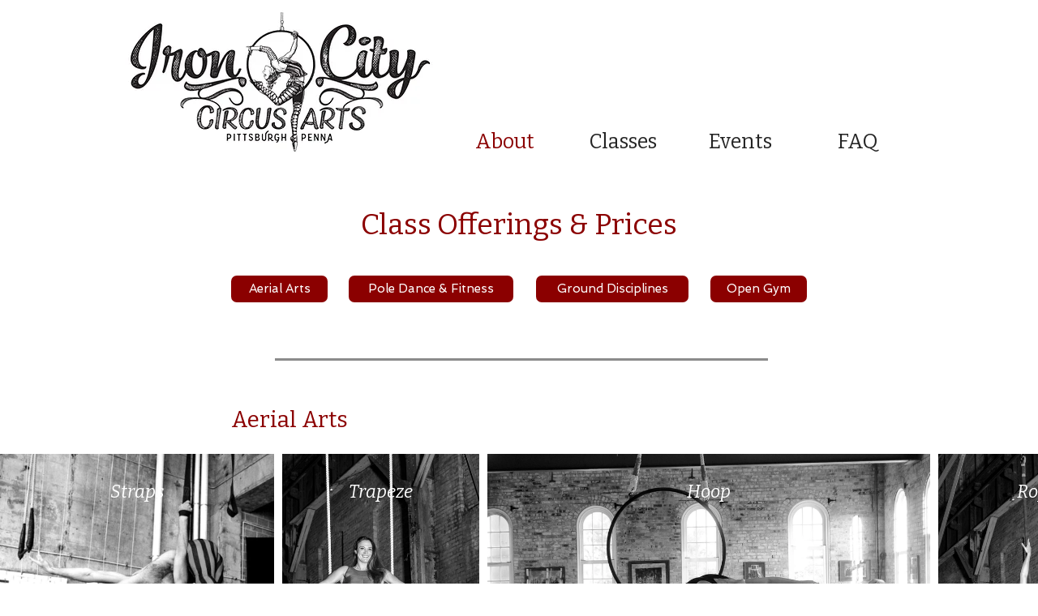

--- FILE ---
content_type: text/css; charset=utf-8
request_url: https://www.ironcitycircusarts.com/_serverless/pro-gallery-css-v4-server/layoutCss?ver=2&id=comp-m05pjku3&items=3721_2000_3000%7C3588_533_574%7C3684_4000_6000%7C3623_2122_1415%7C3442_4000_6000%7C3473_564_622%7C3721_2000_3000%7C3588_533_574%7C3684_4000_6000%7C3623_2122_1415%7C3442_4000_6000%7C3473_564_622%7C3721_2000_3000%7C3588_533_574%7C3684_4000_6000%7C3623_2122_1415%7C3442_4000_6000%7C3473_564_622%7C3721_2000_3000%7C3588_533_574&container=560_1280_364_720&options=layoutParams_cropRatio:1.3333333333333333%7ClayoutParams_structure_galleryRatio_value:0%7ClayoutParams_repeatingGroupTypes:%7ClayoutParams_gallerySpacing:0%7CgroupTypes:1%7CnumberOfImagesPerRow:3%7CcollageAmount:0.8%7CtextsVerticalPadding:2%7CtextsHorizontalPadding:0%7CcalculateTextBoxHeightMode:MANUAL%7CtargetItemSize:45%7CcubeRatio:1.3333333333333333%7CexternalInfoHeight:0%7CexternalInfoWidth:0%7CisRTL:false%7CisVertical:false%7CminItemSize:120%7CgroupSize:1%7CchooseBestGroup:true%7CcubeImages:false%7CcubeType:fit%7CsmartCrop:false%7CcollageDensity:1%7CimageMargin:10%7ChasThumbnails:false%7CgalleryThumbnailsAlignment:bottom%7CgridStyle:1%7CtitlePlacement:SHOW_ON_HOVER%7CarrowsSize:23%7CslideshowInfoSize:200%7CimageInfoType:NO_BACKGROUND%7CtextBoxHeight:0%7CscrollDirection:1%7CgalleryLayout:4%7CgallerySizeType:smart%7CgallerySize:45%7CcropOnlyFill:true%7CnumberOfImagesPerCol:1%7CgroupsPerStrip:0%7Cscatter:0%7CenableInfiniteScroll:true%7CthumbnailSpacings:5%7CarrowsPosition:0%7CthumbnailSize:120%7CcalculateTextBoxWidthMode:PERCENT%7CtextBoxWidthPercent:50%7CuseMaxDimensions:false%7CrotatingGroupTypes:%7CfixedColumns:0%7CrotatingCropRatios:%7CgallerySizePx:0%7CplaceGroupsLtr:false
body_size: 92
content:
#pro-gallery-comp-m05pjku3 .pro-gallery-parent-container{ width: 1280px !important; height: 364px !important; } #pro-gallery-comp-m05pjku3 [data-hook="item-container"][data-idx="0"].gallery-item-container{opacity: 1 !important;display: block !important;transition: opacity .2s ease !important;top: 0px !important;left: 0px !important;right: auto !important;height: 364px !important;width: 243px !important;} #pro-gallery-comp-m05pjku3 [data-hook="item-container"][data-idx="0"] .gallery-item-common-info-outer{height: 100% !important;} #pro-gallery-comp-m05pjku3 [data-hook="item-container"][data-idx="0"] .gallery-item-common-info{height: 100% !important;width: 100% !important;} #pro-gallery-comp-m05pjku3 [data-hook="item-container"][data-idx="0"] .gallery-item-wrapper{width: 243px !important;height: 364px !important;margin: 0 !important;} #pro-gallery-comp-m05pjku3 [data-hook="item-container"][data-idx="0"] .gallery-item-content{width: 243px !important;height: 364px !important;margin: 0px 0px !important;opacity: 1 !important;} #pro-gallery-comp-m05pjku3 [data-hook="item-container"][data-idx="0"] .gallery-item-hover{width: 243px !important;height: 364px !important;opacity: 1 !important;} #pro-gallery-comp-m05pjku3 [data-hook="item-container"][data-idx="0"] .item-hover-flex-container{width: 243px !important;height: 364px !important;margin: 0px 0px !important;opacity: 1 !important;} #pro-gallery-comp-m05pjku3 [data-hook="item-container"][data-idx="0"] .gallery-item-wrapper img{width: 100% !important;height: 100% !important;opacity: 1 !important;} #pro-gallery-comp-m05pjku3 [data-hook="item-container"][data-idx="1"].gallery-item-container{opacity: 1 !important;display: block !important;transition: opacity .2s ease !important;top: 0px !important;left: 253px !important;right: auto !important;height: 364px !important;width: 338px !important;} #pro-gallery-comp-m05pjku3 [data-hook="item-container"][data-idx="1"] .gallery-item-common-info-outer{height: 100% !important;} #pro-gallery-comp-m05pjku3 [data-hook="item-container"][data-idx="1"] .gallery-item-common-info{height: 100% !important;width: 100% !important;} #pro-gallery-comp-m05pjku3 [data-hook="item-container"][data-idx="1"] .gallery-item-wrapper{width: 338px !important;height: 364px !important;margin: 0 !important;} #pro-gallery-comp-m05pjku3 [data-hook="item-container"][data-idx="1"] .gallery-item-content{width: 338px !important;height: 364px !important;margin: 0px 0px !important;opacity: 1 !important;} #pro-gallery-comp-m05pjku3 [data-hook="item-container"][data-idx="1"] .gallery-item-hover{width: 338px !important;height: 364px !important;opacity: 1 !important;} #pro-gallery-comp-m05pjku3 [data-hook="item-container"][data-idx="1"] .item-hover-flex-container{width: 338px !important;height: 364px !important;margin: 0px 0px !important;opacity: 1 !important;} #pro-gallery-comp-m05pjku3 [data-hook="item-container"][data-idx="1"] .gallery-item-wrapper img{width: 100% !important;height: 100% !important;opacity: 1 !important;} #pro-gallery-comp-m05pjku3 [data-hook="item-container"][data-idx="2"].gallery-item-container{opacity: 1 !important;display: block !important;transition: opacity .2s ease !important;top: 0px !important;left: 601px !important;right: auto !important;height: 364px !important;width: 243px !important;} #pro-gallery-comp-m05pjku3 [data-hook="item-container"][data-idx="2"] .gallery-item-common-info-outer{height: 100% !important;} #pro-gallery-comp-m05pjku3 [data-hook="item-container"][data-idx="2"] .gallery-item-common-info{height: 100% !important;width: 100% !important;} #pro-gallery-comp-m05pjku3 [data-hook="item-container"][data-idx="2"] .gallery-item-wrapper{width: 243px !important;height: 364px !important;margin: 0 !important;} #pro-gallery-comp-m05pjku3 [data-hook="item-container"][data-idx="2"] .gallery-item-content{width: 243px !important;height: 364px !important;margin: 0px 0px !important;opacity: 1 !important;} #pro-gallery-comp-m05pjku3 [data-hook="item-container"][data-idx="2"] .gallery-item-hover{width: 243px !important;height: 364px !important;opacity: 1 !important;} #pro-gallery-comp-m05pjku3 [data-hook="item-container"][data-idx="2"] .item-hover-flex-container{width: 243px !important;height: 364px !important;margin: 0px 0px !important;opacity: 1 !important;} #pro-gallery-comp-m05pjku3 [data-hook="item-container"][data-idx="2"] .gallery-item-wrapper img{width: 100% !important;height: 100% !important;opacity: 1 !important;} #pro-gallery-comp-m05pjku3 [data-hook="item-container"][data-idx="3"].gallery-item-container{opacity: 1 !important;display: block !important;transition: opacity .2s ease !important;top: 0px !important;left: 854px !important;right: auto !important;height: 364px !important;width: 546px !important;} #pro-gallery-comp-m05pjku3 [data-hook="item-container"][data-idx="3"] .gallery-item-common-info-outer{height: 100% !important;} #pro-gallery-comp-m05pjku3 [data-hook="item-container"][data-idx="3"] .gallery-item-common-info{height: 100% !important;width: 100% !important;} #pro-gallery-comp-m05pjku3 [data-hook="item-container"][data-idx="3"] .gallery-item-wrapper{width: 546px !important;height: 364px !important;margin: 0 !important;} #pro-gallery-comp-m05pjku3 [data-hook="item-container"][data-idx="3"] .gallery-item-content{width: 546px !important;height: 364px !important;margin: 0px 0px !important;opacity: 1 !important;} #pro-gallery-comp-m05pjku3 [data-hook="item-container"][data-idx="3"] .gallery-item-hover{width: 546px !important;height: 364px !important;opacity: 1 !important;} #pro-gallery-comp-m05pjku3 [data-hook="item-container"][data-idx="3"] .item-hover-flex-container{width: 546px !important;height: 364px !important;margin: 0px 0px !important;opacity: 1 !important;} #pro-gallery-comp-m05pjku3 [data-hook="item-container"][data-idx="3"] .gallery-item-wrapper img{width: 100% !important;height: 100% !important;opacity: 1 !important;} #pro-gallery-comp-m05pjku3 [data-hook="item-container"][data-idx="4"].gallery-item-container{opacity: 1 !important;display: block !important;transition: opacity .2s ease !important;top: 0px !important;left: 1410px !important;right: auto !important;height: 364px !important;width: 243px !important;} #pro-gallery-comp-m05pjku3 [data-hook="item-container"][data-idx="4"] .gallery-item-common-info-outer{height: 100% !important;} #pro-gallery-comp-m05pjku3 [data-hook="item-container"][data-idx="4"] .gallery-item-common-info{height: 100% !important;width: 100% !important;} #pro-gallery-comp-m05pjku3 [data-hook="item-container"][data-idx="4"] .gallery-item-wrapper{width: 243px !important;height: 364px !important;margin: 0 !important;} #pro-gallery-comp-m05pjku3 [data-hook="item-container"][data-idx="4"] .gallery-item-content{width: 243px !important;height: 364px !important;margin: 0px 0px !important;opacity: 1 !important;} #pro-gallery-comp-m05pjku3 [data-hook="item-container"][data-idx="4"] .gallery-item-hover{width: 243px !important;height: 364px !important;opacity: 1 !important;} #pro-gallery-comp-m05pjku3 [data-hook="item-container"][data-idx="4"] .item-hover-flex-container{width: 243px !important;height: 364px !important;margin: 0px 0px !important;opacity: 1 !important;} #pro-gallery-comp-m05pjku3 [data-hook="item-container"][data-idx="4"] .gallery-item-wrapper img{width: 100% !important;height: 100% !important;opacity: 1 !important;} #pro-gallery-comp-m05pjku3 [data-hook="item-container"][data-idx="5"]{display: none !important;} #pro-gallery-comp-m05pjku3 [data-hook="item-container"][data-idx="6"]{display: none !important;} #pro-gallery-comp-m05pjku3 [data-hook="item-container"][data-idx="7"]{display: none !important;} #pro-gallery-comp-m05pjku3 [data-hook="item-container"][data-idx="8"]{display: none !important;} #pro-gallery-comp-m05pjku3 [data-hook="item-container"][data-idx="9"]{display: none !important;} #pro-gallery-comp-m05pjku3 [data-hook="item-container"][data-idx="10"]{display: none !important;} #pro-gallery-comp-m05pjku3 [data-hook="item-container"][data-idx="11"]{display: none !important;} #pro-gallery-comp-m05pjku3 [data-hook="item-container"][data-idx="12"]{display: none !important;} #pro-gallery-comp-m05pjku3 [data-hook="item-container"][data-idx="13"]{display: none !important;} #pro-gallery-comp-m05pjku3 [data-hook="item-container"][data-idx="14"]{display: none !important;} #pro-gallery-comp-m05pjku3 [data-hook="item-container"][data-idx="15"]{display: none !important;} #pro-gallery-comp-m05pjku3 [data-hook="item-container"][data-idx="16"]{display: none !important;} #pro-gallery-comp-m05pjku3 [data-hook="item-container"][data-idx="17"]{display: none !important;} #pro-gallery-comp-m05pjku3 [data-hook="item-container"][data-idx="18"]{display: none !important;} #pro-gallery-comp-m05pjku3 [data-hook="item-container"][data-idx="19"]{display: none !important;} #pro-gallery-comp-m05pjku3 .pro-gallery-prerender{height:364px !important;}#pro-gallery-comp-m05pjku3 {height:364px !important; width:1280px !important;}#pro-gallery-comp-m05pjku3 .pro-gallery-margin-container {height:364px !important;}#pro-gallery-comp-m05pjku3 .one-row:not(.thumbnails-gallery) {height:369px !important; width:1290px !important;}#pro-gallery-comp-m05pjku3 .one-row:not(.thumbnails-gallery) .gallery-horizontal-scroll {height:369px !important;}#pro-gallery-comp-m05pjku3 .pro-gallery-parent-container:not(.gallery-slideshow) [data-hook=group-view] .item-link-wrapper::before {height:369px !important; width:1290px !important;}#pro-gallery-comp-m05pjku3 .pro-gallery-parent-container {height:364px !important; width:1280px !important;}